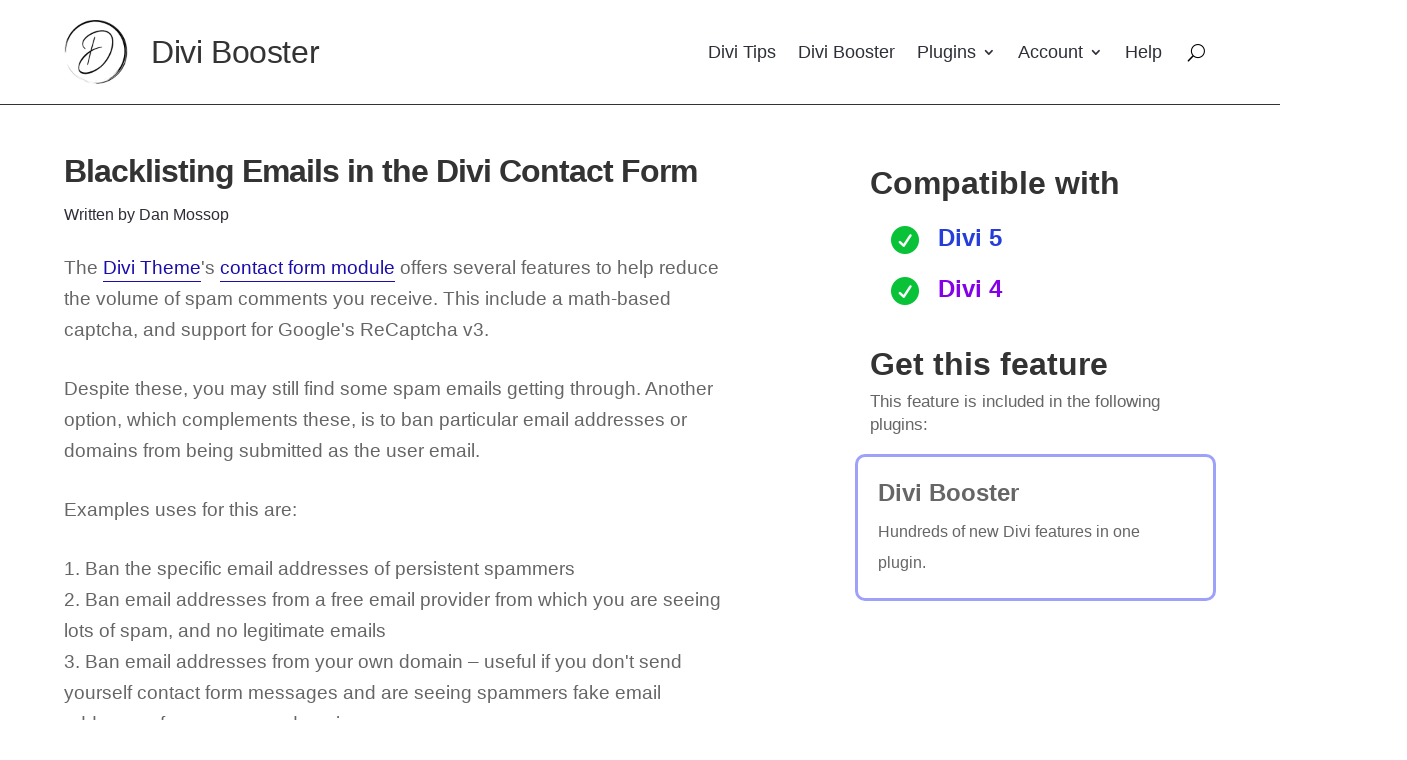

--- FILE ---
content_type: text/css; charset=UTF-8
request_url: https://divibooster.com/wp-content/et-cache/243653/et-core-unified-243653.min.css?ver=1767182698
body_size: 2687
content:
:root{--db-border-radius:4px;--db-box-background:#fafafa;--db-box-border:1px solid #ddd;--db-box-padding:2em;--db-box-warning-background:#fff0f0;--db-box-warning-border:1px solid #900;--db-bullet:'\2022';--db-bullet-margin:0em 1em;--db-button-border:0px;--db-button-color:white;--db-button-cursor:pointer;--db-button-hover-filter:brightness(1.2);--db-button-padding:0.5em 2em;--db-button-shadow:1px 1px 2px 1px rgba(0,0,0,.4);--db-form-field-label-margin:0 1em 0 0;--db-form-field-padding:6px;--db-form-field-width:min(400px,100%);--db-text-font-size:13pt;--db-warning-color:#900;--db-warning-icon:'\73';--db-warning-icon-font-family:'ETModules'}h1{letter-spacing:-1px}h2{letter-spacing:-0.4px}h3{letter-spacing:-0.2px}.db-box{padding:var(--db-box-padding);background:var(--db-box-background);border:var(--db-box-border);border-radius:var(--db-border-radius)}.db-box-warning{background:var(--db-box-warning-background);border:var(--db-box-warning-border)}body.logged-in .hide-if-logged-in{display:none!important}body:not(.logged-in) .hide-if-logged-out{display:none!important}body.home .edd_download_purchase_form{width:300px}#footer-info,#footer-info a{font-size:16px;color:#ccc}#page-container{display:-webkit-box;display:-ms-flexbox;display:flex;-ms-flex-flow:column;flex-flow:column;min-height:100vh}#et-main-area{display:-webkit-box;display:-ms-flexbox;display:flex;-ms-flex-flow:column;flex-flow:column}#et-main-area,#main-content{-webkit-box-flex:1 0 auto;-ms-flex:1 0 auto;flex:1 0 auto}.archive .et_pb_post img{float:left;width:30%;margin-right:10px;margin-top:4px}.archive .et_pb_post h2{font-size:15pt;line-height:1.4em}.archive .et_pb_post .post-meta{display:none}.archive .et_pb_post h2 a{color:#04c}.archive .et_pb_post h2 a:hover{text-decoration:underline}.comment pre{white-space:pre-wrap;white-space:-moz-pre-wrap;white-space:-pre-wrap;white-space:-o-pre-wrap;word-wrap:break-word}.comment_avatar img{border-radius:4px}@media (min-width:768px){.children .comment.depth-2{margin-left:30px}.comment .children{margin-left:0px}.comment .children .comment_avatar img{max-width:60px}.comment .children .comment_avatar{margin-left:20px}}@media (max-width:767px){.comment-reply-link{bottom:-20px!important;top:auto!important}.comment_area{padding-bottom:40px}.comment_avatar{max-width:50px}.comment_postinfo,.comment-content.clearfix{margin-left:-30px}}.firehose-cta p{display:inline;vertical-align:middle}.postid-80660 #firehose,.postid-671 #firehose{display:none}#top-menu>li>.sub-menu{width:400px!important}#top-menu>li>.sub-menu>li>a{width:360px}#top-menu a:hover{color:#2ea3f2;opacity:1.0!important}#et-top-navigation,#et-top-navigation *{font-size:16px!important}@media only screen and (max-width:980px){#main-header .logo_container{transition:opacity 1.5s}#main-header .et_pb_menu_hidden .logo_container{opacity:0}#main-header form.et-search-form{width:100%!important;max-width:100%!important}}#mobile_menu li>a{padding-top:13px;padding-bottom:13px;margin-bottom:8px}.textwidget{border:1px solid #ddd;padding-bottom:10px!important}.textwidget ul{padding:10px 20px!important}.textwidget a{color:#04c!important}.textwidget a.edd-submit{color:white!important}#text-20 .textwidget{border:0px!important}.single .category-notes .entry-title{line-height:1.4em}.single .category-notes .et_pb_section_0{padding-top:0}.single .category-notes .et_pb_row_0{padding-top:0}.single .category-notes .et_pb_text{padding-bottom:0}.single .category-notes .et_pb_text p:last-child{padding-bottom:1em}.edd-add-to-cart,.edd_go_to_checkout{width:100%;color:#fff;background:#428bca;border-color:#357ebd;line-height:1.7em;font-size:16pt!important}.edd-add-to-cart:hover,.edd_go_to_checkout:hover{box-shadow:rgba(100,100,111,0.2) 0px 7px 29px 0px}#db-account-login #edd_login_form{text-align:center}#db-account-login #edd_login_form input[type=text],#db-account-login #edd_login_form input[type=password],#db-account-login #edd_login_form #edd_login_submit{height:2em;display:block;margin:auto;width:100%;font-size:16pt;padding-left:1em;padding-right:1em;margin-top:6px}#db-account-login #edd_login_form .edd-login-username,#db-account-login #edd_login_form .edd-login-password,#db-account-login #edd_login_form .edd-login-remember{text-align:left;margin:10px auto}#db-account-login #edd_login_form legend{font-size:20pt!important;margin-bottom:2em!important}#db-account-login #edd_login_form #edd_login_submit{background:#FF8C00;color:black;box-shadow:0 4px 8px 0 rgba(0,0,0,0.2),0 6px 20px 0 rgba(0,0,0,0.19);height:2.4em}#db-account-login #edd_login_form #edd_login_submit:hover{background-color:orange}#db-account-login #edd_login_form #edd_login_submit:active{box-shadow:none}#db-account-login #edd_login_form #edd_login_submit:focus{outline:none!important;box-shadow:none!important}#db-account-login-form{margin-left:auto!important;margin-right:auto!important}@media only screen and (min-width:981px){#db-account-login-form{width:50%}}@media only screen and (max-width:980px){#db-account-login-form{width:60%}}@media only screen and (max-width:767px){#db-account-login-form{width:80%}}#edd_profile_editor_form input,#edd_profile_editor_form select{margin-top:10px!important;width:250px}#edd_profile_editor_form select,#edd_profile_editor_form input[type="email"]{height:2em}#edd_profile_editor_form legend,#edd_login_form legend{font-size:14pt;margin-top:20px;margin-bottom:10px}#edd_profile_billing_address_label,#edd_profile_billing_address_wrap{display:none}#edd_profile_editor_form #edd_profile_billing_address_wrap{display:block!important}#edd_profile_editor_form #edd_profile_password_label{padding-top:60px;padding-bottom:20px}#edd_profile_editor_form #edd_profile_name_label{padding-bottom:20px}#edd_profile_editor_form input,#edd_profile_editor_form select{position:absolute;left:200px;height:2em;margin-top:0!important}#edd_profile_editor_form #edd_profile_primary_email_wrap{padding-bottom:14px}#edd_profile_editor_form #edd_profile_editor_submit{width:250px;margin:60px auto!important;height:3em;background-color:#428bca;color:white;font-weight:bold}body.page-id-23604 #edd_sl_license_keys,body.page-id-23604 #edd_sl_license_upgrades{margin-top:40px;width:80%;margin:40px auto}body.page-id-23604 .edd-manage-license-back{margin:40px 10% 0!important}body.page-id-23604 #edd_sl_license_keys tr td:nth-child(2){width:320px}body.page-id-23604 #edd_sl_license_keys .view-key-wrapper img{display:none}body.page-id-23604 #edd_sl_license_keys .view-key-wrapper input{display:block!important}body.page-id-23604 #edd_sl_license_keys tr td{vertical-align:top}body.page-id-23604 h5.edd-sl-manage-license-header,body.page-id-23604 .edd-sl-manage-license-details,body.page-id-23604 #edd_sl_license_sites,body.page-id-23604 #edd_sl_license_add_site_form{width:80%;margin:30px auto 0}body.page-id-23604 #edd_sl_license_add_site_form{margin-bottom:40px}.edd_cart_amount:before{content:'US'}.edd_cart_tax{font-weight:normal!important}#edd-card-address-wrap,#edd-card-address-2-wrap{display:none!important}#edd_show_terms{display:none!important}#edd_final_total_wrap{margin:20px 0px}.edd-checkout.gst-applied .edd_cart_tax_amount:before{content:'GST: '!important}#edd-card-wrap,#edd-card-name-wrap,#edd-card-vat-wrap{margin-top:16px}.page-id-744 .entry-content>p:first-child{display:none}.page-id-744 #affwp-affiliate-dashboard,.page-id-744 #edd_login_form,.page-id-744 #affwp-register-form{border:1px solid #eee;background-color:#fdfdfd;padding:20px;text-align:center}.page-id-744 #affwp-url,.page-id-744 #affwp-campaign,.page-id-744 #affwp-referral-url,.page-id-744 #affwp-payment-email,.page-id-744 #edd_user_login,.page-id-744 #edd_user_pass,.page-id-744 #affwp-register-form input[type="text"],.page-id-744 #affwp-register-form input[type="email"],.page-id-744 #affwp-register-form textarea{display:block;width:80%!important;padding:10px;font-size:16px;margin:10px auto}.page-id-744 .affwp-referral-url-submit-wrap .button,.page-id-744 .affwp-save-profile-wrap .button,.page-id-744 #edd_login_submit,.page-id-744 #affwp-register-form .button{display:block;width:80%!important;padding:10px;font-size:16px;margin:10px auto;color:#fff;background:#428bca;border-color:#357ebd;cursor:pointer}.page-id-744 .affwp-referral-url-submit-wrap .button:hover,.page-id-744 .affwp-save-profile-wrap .button:hover,.page-id-744 #edd_login_submit:hover,.page-id-744 #affwp-register-form .button:hover{color:#fff;background:#3276b1;border-color:#285e8e}.page-id-744 #affwp-generate-ref-url{padding-top:20px}.et_pb_module:not(.et_pb_post_content) .et_pb_section{display:none}.et_pb_blog_grid .et_pb_image_container{margin:-19px -19px 10px}.et_pb_promo_description h2{margin-top:0px!important}.et_pb_image{border:1px solid #bcbcbc}.et_pb_text{padding-bottom:20pt}.et_pb_text ol{margin-left:1em}.et_pb_text ol li{margin-bottom:1em!important}.et_pb_text p{padding-bottom:1.5em}.et_pb_text ul{margin-left:10pt;box-sizing:border-box}.et_pb_text ul:after{content:'';display:block;clear:both}.et_pb_text li:not(.affwp-affiliate-dashboard-tab){width:100%}.et_pb_text .twocols li{width:50%}.et_pb_text .threecols li{width:33.333%}.et_pb_text .fourcols li{width:25%}.standard-post-text-module-intro p,.standard-post-text-module p{line-height:31px!important}.standard-post-text-module-intro p{padding-bottom:0!important}.et_pb_text .et_pb_text_inner{line-height:1.7em}.et_pb_text.db-post-heading>h2{font-family:'Roboto Condensed',Helvetica,Arial,Lucida,sans-serif;font-size:32px;margin-top:0}.et_post_meta_wrapper h1{margin-bottom:10pt}.et_post_meta_wrapper img{margin-bottom:20px}.entry-content>ol>li{margin-top:12px}#standard-post-template .et_pb_row{width:100%}#standard-post-template .et_pb_text h2{line-height:1.5em}@media only screen and (max-width:479px){.et_pb_post h2{padding-bottom:6px!important}}#et_search_icon:before{font-family:ETmodules!important;content:"\55";font-size:17px;left:0;position:absolute;top:-3px}#top-menu .menu-item-has-children>a:first-child:after,#et-secondary-nav .menu-item-has-children>a:first-child:after{position:absolute;right:0;top:0;height:16px;width:16px}@media only screen and (min-width:981px){#et-top-navigation{max-width:70%!important;padding-left:0!important}.container{width:80%;max-width:1183px}}@media only screen and (max-width:980px){#et-top-navigation{max-width:40%!important;padding-left:0!important;padding-top:24px}.container{width:80%;max-width:1183px}#et_search_icon:before{top:7px!important;width:17px;height:17px}#et_top_search{width:18px;margin-right:35px;float:left}}::target-text{background:#f6e9c5}.edd_sl_license_key{min-width:260px!important}.edd_sl_status,.edd_sl_license_status{display:none}#prompt-comment-subscribe{display:none}.edd_purchase_tax_rate{display:none!important}.edd-currency-symbol{margin-right:0.2em!important;font-size:smaller;opacity:0.7}.dsm-before-after-image-slider-overlay .dsm-before-after-image-slider-before-label:before,.dsm-before-after-image-slider-overlay .dsm-before-after-image-slider-after-label:before{opacity:0.5!important;background-color:#000;color:white}a.treat{display:none}@media only screen and (max-width:980px){#db-main-header .et_mobile_nav_menu{width:32px!important;height:32px!important}#db-main-header .et_pb_column_0_tb_header{margin-bottom:0px!important}#db-main-header .et_pb_menu_0_tb_header{margin-top:-60px!important}#db-main-header .et_pb_blurb_0_tb_header .et_pb_main_blurb_image img{width:48px!important;height:48px!important}#db-main-header .et_pb_blurb_0_tb_header .et_pb_main_blurb_image .et_pb_image_wrap{width:48px!important}#db-main-header .et_pb_blurb_0_tb_header .et_pb_module_header{padding:6px 0!important}#db-main-header .et_pb_blurb_0_tb_header .et_pb_module_header a{font-size:24px!important}#db-main-header .et_pb_row_0_tb_header{margin-left:20px;margin-right:20px!important;width:calc(100% - 40px)!important}#db-main-header .et_pb_column_0_tb_header{z-index:999}#db-main-header .et_pb_column_0_tb_header{width:50%}#db-main-header .et_pb_menu__search-container{max-width:50%;left:auto!important;right:0!important}#db-main-header .et_mobile_menu{margin-top:10px}#db-main-header{max-height:90px!important;height:90px!important}}@media only screen and (min-width:981px){#db-main-header{height:105px}}@media only screen and (min-width:981px){.mega-menu>ul.sub-menu{min-width:80vw!important;margin-left:-35vw!important}.mega-menu .sub-menu .sub-menu a{font-weight:normal!important}.mega-menu .sub-menu .sub-menu a:hover{color:blue!important;text-decoration:underline;transition:none!important;background-color:#fff!important}.mega-menu .sub-menu .menu-item-has-children{margin-top:24px!important}}#user-registration{background-color:#f1f1f4;padding:64px;margin-left:auto;margin-right:auto;width:640px}#user-registration,#user-registration input{font-size:16px;color:#2e2e38}#user-registration input[type=text],#user-registration input[type=password]{display:block;padding:12px;margin-left:auto;margin-right:auto;width:100%;margin-top:8px;border-radius:4px}#user-registration input[type=submit]{width:100%;padding:12px;margin-bottom:24px;background-color:#082891;color:#e7e7fe!important;box-shadow:0 10px 20px rgba(0,0,0,.15),0 3px 6px rgba(0,0,0,.10);border:none;cursor:pointer;border-radius:4px}#user-registration a{color:#2638d9;text-decoration:underline}form.user-registration-form-login .user-registration-form__input-checkbox{width:20px!important;height:20px!important;margin-right:12px;transform:translateY(4px)}

--- FILE ---
content_type: application/javascript; charset=UTF-8
request_url: https://divibooster.com/wp-content/uploads/wtfdivi/wp_footer.js?ver=1715571943
body_size: -80
content:
jQuery(function($){$('.et_pb_accordion .et_pb_toggle_title').click(function(){var $toggle=$(this).closest('.et_pb_toggle');if(!$toggle.hasClass('et_pb_accordion_toggling')){var $accordion=$toggle.closest('.et_pb_accordion');if($toggle.hasClass('et_pb_toggle_open')){$accordion.addClass('et_pb_accordion_toggling');$toggle.find('.et_pb_toggle_content').slideToggle(700,function(){$toggle.removeClass('et_pb_toggle_open').addClass('et_pb_toggle_close');});}
setTimeout(function(){$accordion.removeClass('et_pb_accordion_toggling');},750);}});});jQuery(function($){var olddays=$('.et_pb_countdown_timer .days .value');olddays.each(function(){var oldday=$(this);oldday.after(oldday.clone());oldday.next().wrap('<span></span>');}).hide();(function update_days(){olddays.each(function(){var oldday=$(this);var days=oldday.html();if(days.substr(0,1)=='0'){days=days.slice(1);}
oldday.next().find('.value').html(days);});setTimeout(function(){update_days();},1000);})()});jQuery('#footer-info').html("Built with <a href=\"http:\/\/www.elegantthemes.com\/affiliates\/idevaffiliate.php?id=20439&url=12403\">Divi<\/a> and enhanced by <a href=\"https:\/\/divibooster.com\/divi-booster-the-easy-way-to-customize-divi\/\">Divi Booster<\/a>");jQuery(function($){});jQuery(function($){if(!$('#logo-text').length){$('#logo').after("<div id=\"db_title_and_tagline\"><a href=\"https:\/\/divibooster.com\/\"><h1 id=\"logo-text\">Divi Booster<\/h1><\/a><\/div>");}});